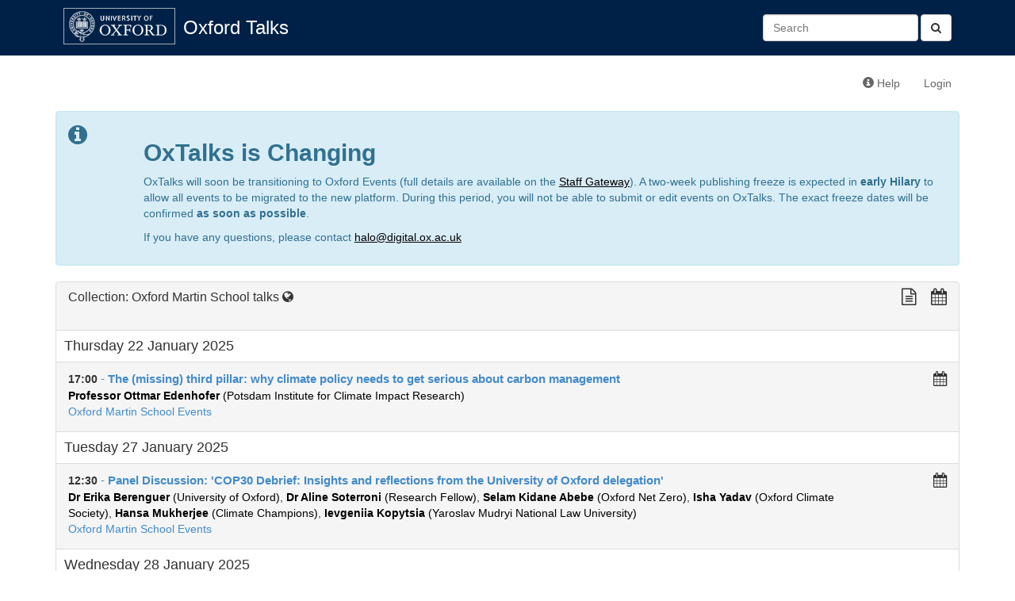

--- FILE ---
content_type: text/html; charset=utf-8
request_url: https://talks.ox.ac.uk/user/lists/id/762ce612-bdbc-42e6-9644-05d78226b279/
body_size: 3484
content:

<!DOCTYPE html>
<html lang="en">
    <head>
        <meta charset="utf-8">
        <meta http-equiv="X-UA-Compatible" content="IE=edge">
        <meta name="viewport" content="width=device-width, initial-scale=1">
        <title>Collection - Oxford Talks</title>

        <!-- Bootstrap -->
        <link href="/static/bootstrap/css/bootstrap.min.css" rel="stylesheet">

        <!-- Font Awesome -->
        <link href="/static/font-awesome/css/font-awesome.min.css" rel="stylesheet">

        <!-- Events custom stylesheet -->
        <link rel="stylesheet" href="/static/css/custom.css">

        <!-- jQuery -->
        <script src="/static/js/jquery-1.11.1.min.js"></script>

        <!-- jQuery cookie plugin-->
        <script src="/static/js/jquery.cookie.js"></script>

        <!-- underscore.js -->
        <script src="/static/js/underscore-min.js"></script>

        <!-- bootstrap.js -->
        <script src="/static/bootstrap/js/bootstrap.min.js"></script>

        <script>
          (function(i,s,o,g,r,a,m){i['GoogleAnalyticsObject']=r;i[r]=i[r]||function(){
          (i[r].q=i[r].q||[]).push(arguments)},i[r].l=1*new Date();a=s.createElement(o),
          m=s.getElementsByTagName(o)[0];a.async=1;a.src=g;m.parentNode.insertBefore(a,m)
          })(window,document,'script','//www.google-analytics.com/analytics.js','ga');

          ga('create', 'UA-37957799-1', 'auto');
          ga('send', 'pageview');

        </script>
        
        <!-- HTML5 Shim and Respond.js IE8 support of HTML5 elements and media queries -->
        <!-- WARNING: Respond.js doesn't work if you view the page via file:// -->
        <!--[if lt IE 9]>
        <script src="https://oss.maxcdn.com/libs/html5shiv/3.7.0/html5shiv.js"></script>
        <script src="https://oss.maxcdn.com/libs/respond.js/1.4.2/respond.min.js"></script>
        <![endif]-->
        
    </head>
    <body>
        <div id="header">
            <div class="container">
                <!-- Static navbar -->
                <div class="navbar navbar-default" role="navigation">
                    <div class="container-fluid">
                        
                        
                        
                        
                        <div class="navbar-header">
                            <a id="navbar-oxford-brandmark" href="http://www.ox.ac.uk"><img src="/static/images/ox_brand6_rev_rect.gif"></a>
                            <a class="navbar-brand" href="/">Oxford Talks</a>
                            <button type="button" class="navbar-toggle collapsed" data-toggle="collapse" data-target="#main-navbar-collapse" aria-expanded="false">
                                <span class="sr-only">Toggle navigation</span>
                                <span class="icon-bar"></span>
                                <span class="icon-bar"></span>
                                <span class="icon-bar"></span>
                            </button>
                        </div>
                        <div class="collapse navbar-collapse" id="main-navbar-collapse">
                            <ul class="nav navbar-nav">
                                
                                                          
                            </ul>
                            <form class="navbar-form navbar-right search-form" role="search" method="get" action="/search/">
                              <button type="submit" class="btn btn-default"><i class="fa fa-search" aria-hidden="true"></i></button>
                              <div class="form-group">
                                 <input id="id_q" name="q" type="text" class="form-control" placeholder="Search" value=""/>
                              </div>​

                            </form>
                        </div>
                    </div>
                </div>
            </div>
        </div>
        <div class="container">
            <div class="navbar navbar-secondary" role="navigation">
                <div class="container-fluid">
                    <ul class="nav navbar-nav navbar-right">
                        <li><a href="http://talksox.readthedocs.org/en/latest" target="_blank"><span class="glyphicon glyphicon-info-sign"></span> Help</a></li> 
                        
                        <li><a href="/login/">Login</a></li>
                        
                    </ul>
                </div><!--/.container-fluid -->
            </div>
	    <!-- OxTalks Platform Change Announcement -->
<div class="alert alert-info oxtalks-announcement" role="alert">
    <div class="row">
        <div class="col-md-1">
            <i class="fa fa-info-circle fa-2x" role="img" aria-label="Information"></i>
        </div>
        <div class="col-md-11">
            <h2><strong>OxTalks is Changing</strong></h2>
            <p>
                OxTalks will soon be transitioning to Oxford Events (full details are available on the <a href="https://staff.web.ox.ac.uk/oxford-events" target="_blank" style="color:#000;text-decoration:underline;">Staff Gateway</a>). A two-week publishing freeze is expected in <strong>early Hilary</strong> to allow all events to be migrated to the new platform. During this period, you will not be able to submit or edit events on OxTalks. The exact freeze dates will be confirmed <strong>as soon as possible</strong>.
            </p>
            <p>
                If you have any questions, please contact <a href="mailto:halo@digital.ox.ac.uk" style="color:#000;text-decoration:underline;">halo@digital.ox.ac.uk</a>
            </p>
        </div>
    </div>
</div>

            
            





<div class="panel panel-default">
    <!-- Default panel contents -->
    <div class="panel-heading">
        <h3 class="panel-title contains-floating-buttons">Collection: 
            Oxford Martin School talks
            
                <i class="fa fa-globe" title="This collection is visible to all Oxford Talks users"></i>
            
            <div class="formatting-links">
                <!-- plain text link -->
<a class="formatting-link plain-text-link" href="/user/lists/id/762ce612-bdbc-42e6-9644-05d78226b279?format=txt" title="View a plain text version of this list">
    <span class="fa fa-lg fa-file-text-o" aria-hidden="true"></span>
</a>

                <!-- ical/ics link -->
<a class="formatting-link ics-link" href="/api/collections/id/762ce612-bdbc-42e6-9644-05d78226b279.ics" title="Import this list into your calendar">
    <span class="fa fa-lg fa-calendar" aria-hidden="true"></span>
</a>

            </div>
        </h3>
    </div>
    
            
            
              
  <h4 class="group-date">Thursday 22 January 2025
        
  </h4>
  <ul class="list-group">
    
      <li class="list-group-item 
 ">
        
<!-- Display a single event teaser -->
<div class="event-teaser-wrapper">
  <div class="event-teaser-text-wrapper">

        <div class="pull-right">
          
        </div>

        <strong>
            
                17:00
            
        </strong>

        <a href="/talks/id/d2d0695e-3e2e-42b3-9c90-0300b3b2e2fa/" class="list-group-item-heading teaser-talk-title">
           - <b>The (missing) third pillar: why climate policy needs to get serious about carbon management</b>
        </a>
        
        
        <br>
        
            
                
                <a href="/talks/persons/id/d096460f-2c09-4ec6-a381-683a0796f2ef" class="teaser-speaker"><b>Professor Ottmar Edenhofer</b> (Potsdam Institute for Climate Impact Research)</a>
                
            
        
        
        
            
            <br><a href="/talks/series/id/eaaef6b6-8ca5-4b4d-bfbb-079d7511b7dd">Oxford Martin School Events</a>
            
          
        
    </div>
    <div class="formatting-links-wrapper">
        <!-- ical/ics link -->
<a class="formatting-link ics-link" href="/api/talks/d2d0695e-3e2e-42b3-9c90-0300b3b2e2fa.ics" title="Import this talk into your calendar">
    <span class="fa fa-lg fa-calendar" aria-hidden="true"></span>
</a>

    </div>

</div>

      </li>
      
    
  </ul>

  <h4 class="group-date">Tuesday 27 January 2025
        
  </h4>
  <ul class="list-group">
    
      <li class="list-group-item 
 ">
        
<!-- Display a single event teaser -->
<div class="event-teaser-wrapper">
  <div class="event-teaser-text-wrapper">

        <div class="pull-right">
          
        </div>

        <strong>
            
                12:30
            
        </strong>

        <a href="/talks/id/e335ca25-37e2-4a75-a9c3-1d48158fe6c6/" class="list-group-item-heading teaser-talk-title">
           - <b>Panel Discussion: &#39;COP30 Debrief: Insights and reflections from the University of Oxford delegation&#39;</b>
        </a>
        
        
        <br>
        
            
                
                <a href="/talks/persons/id/3b770c3e-2686-4e00-bd7c-2e8763e03b22" class="teaser-speaker"><b>Dr Erika Berenguer</b> (University of Oxford)</a>, 
                
            
                
                <a href="/talks/persons/id/4ab19b58-f354-48cf-8df1-0c8f7d01ca91" class="teaser-speaker"><b>Dr Aline Soterroni</b> (Research Fellow)</a>, 
                
            
                
                <a href="/talks/persons/id/87bfd05d-b58a-4ac7-bc0c-a82974d5b129" class="teaser-speaker"><b>Selam Kidane Abebe</b> (Oxford Net Zero)</a>, 
                
            
                
                <a href="/talks/persons/id/fe015bb3-f331-49eb-a837-513ae0d0420d" class="teaser-speaker"><b>Isha Yadav</b> (Oxford Climate Society)</a>, 
                
            
                
                <a href="/talks/persons/id/b9d2b49c-c4b1-4532-ac25-3fa8e9e549fa" class="teaser-speaker"><b>Hansa Mukherjee</b> (Climate Champions)</a>, 
                
            
                
                <a href="/talks/persons/id/949115c2-d987-4208-a272-24a6bb04a780" class="teaser-speaker"><b>Ievgeniia Kopytsia</b> (Yaroslav Mudryi National Law University)</a>
                
            
        
        
        
            
            <br><a href="/talks/series/id/eaaef6b6-8ca5-4b4d-bfbb-079d7511b7dd">Oxford Martin School Events</a>
            
          
        
    </div>
    <div class="formatting-links-wrapper">
        <!-- ical/ics link -->
<a class="formatting-link ics-link" href="/api/talks/e335ca25-37e2-4a75-a9c3-1d48158fe6c6.ics" title="Import this talk into your calendar">
    <span class="fa fa-lg fa-calendar" aria-hidden="true"></span>
</a>

    </div>

</div>

      </li>
      
    
  </ul>

  <h4 class="group-date">Wednesday 28 January 2025
        
  </h4>
  <ul class="list-group">
    
      <li class="list-group-item 
 ">
        
<!-- Display a single event teaser -->
<div class="event-teaser-wrapper">
  <div class="event-teaser-text-wrapper">

        <div class="pull-right">
          
        </div>

        <strong>
            
                17:00
            
        </strong>

        <a href="/talks/id/86b66f44-588f-47e9-9b96-eba70d1a8aca/" class="list-group-item-heading teaser-talk-title">
           - <b>Biodiversity, ecosystem services and sustainability: is it time for a reset?</b>
        </a>
        
        
        <br>
        
            
                
                <a href="/talks/persons/id/519df8e9-d797-4414-96fb-06b918b9360d" class="teaser-speaker"><b>David Obura</b> (IPBES)</a>
                
            
        
        
        
            
            <br><a href="/talks/series/id/eaaef6b6-8ca5-4b4d-bfbb-079d7511b7dd">Oxford Martin School Events</a>
            
          
        
    </div>
    <div class="formatting-links-wrapper">
        <!-- ical/ics link -->
<a class="formatting-link ics-link" href="/api/talks/86b66f44-588f-47e9-9b96-eba70d1a8aca.ics" title="Import this talk into your calendar">
    <span class="fa fa-lg fa-calendar" aria-hidden="true"></span>
</a>

    </div>

</div>

      </li>
      
    
  </ul>


            

    <div class="panel-footer">
        
            <strong>Only showing upcoming talks   </strong><a class="btn btn-default navbar-btn" href="/user/lists/id/762ce612-bdbc-42e6-9644-05d78226b279/?show_all=true">Show all talks in this collection</a>
        
    </div>

</div>







<p>
    <strong>This collection contains talks from the following departments:</strong></p>
    <ul>
        
    </ul>
</p>



        </div>
    </body>
</html>
